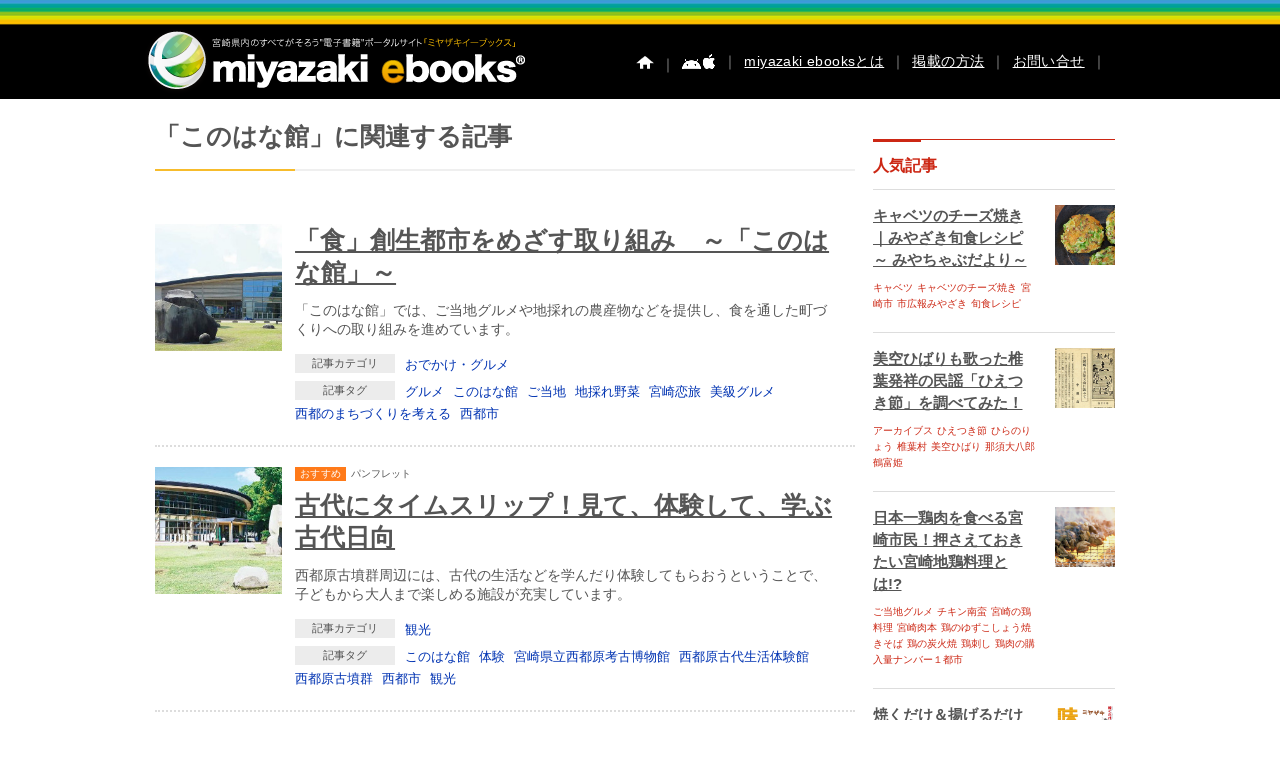

--- FILE ---
content_type: text/css
request_url: https://www.miyazaki-ebooks.jp/wp-content/themes/me4/css/reset.css
body_size: 542
content:
html,
body,
div,
span,
applet,
object,
iframe,
h1,
h2,
h3,
h4,
h5,
h6,
p,
blockquote,
pre,
a,
abbr,
acronym,
address,
big,
cite,
code,
del,
dfn,
em,
img,
ins,
kbd,
q,
s,
samp,
small,
strike,
strong,
sub,
sup,
tt,
var,
b,
u,
i,
center,
dl,
dt,
dd,
ol,
ul,
li,
fieldset,
form,
label,
legend,
table,
caption,
tbody,
tfoot,
thead,
tr,
th,
td,
article,
aside,
canvas,
details,
embed,
figure,
figcaption,
footer,
header,
menu,
nav,
output,
ruby,
section,
summary,
time,
mark,
audio,
video {
margin: 0;
padding: 0;
border: 0;
font-size: 100%;
font: inherit;
vertical-align: baseline;
}

/* HTML5 display-role reset for older browsers */

article,
aside,
details,
figcaption,
figure,
footer,
header,
hgroup,
menu,
nav,
section {
display: block;
}

body {
line-height: 1;
}

ol,
ul {
list-style: none;
}

blockquote,
q {
quotes: none;
}

blockquote:before,
blockquote:after,
q:before,
q:after {
content: '';
content: none;
}

table {
border-collapse: collapse;
border-spacing: 0;
}



@media screen and (max-width: 768px) {
#secondary .snap-drawer li > a.btn_event {
background : url(../img/base/navi/btn_event.png) 10px 5px no-repeat;
}





}




